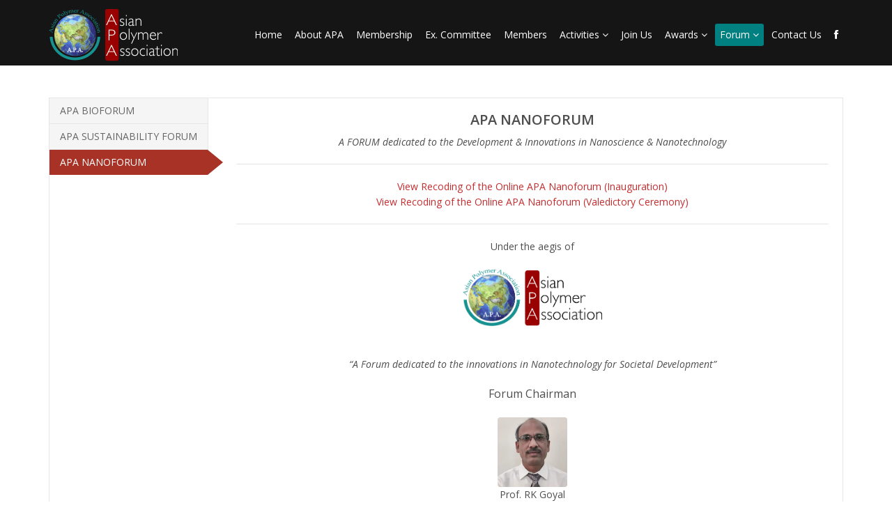

--- FILE ---
content_type: text/html
request_url: https://asianpolymer.org/nanoforum.html
body_size: 3208
content:
<!DOCTYPE html>
<html lang="en">
<head>
    <meta charset="utf-8">
    <meta name="viewport" content="width=device-width, initial-scale=1.0">
    <meta name="description" content="">
    <meta name="author" content="">
    <title>Asian Polymer Association</title>
	
	<!-- core CSS -->
    <link href="css/bootstrap.min.css" rel="stylesheet">
    <link href="css/font-awesome.min.css" rel="stylesheet">
    <link href="css/animate.min.css" rel="stylesheet">
    <link href="css/prettyPhoto.css" rel="stylesheet">
    <link href="css/main.css" rel="stylesheet">
    <link href="css/responsive.css" rel="stylesheet">
    <!--[if lt IE 9]>
    <script src="js/html5shiv.js"></script>
    <script src="js/respond.min.js"></script>
    <![endif]-->       
    <link rel="shortcut icon" href="images/ico/favicon.ico">
    <link rel="apple-touch-icon-precomposed" sizes="144x144" href="images/ico/apple-touch-icon-144-precomposed.png">
    <link rel="apple-touch-icon-precomposed" sizes="114x114" href="images/ico/apple-touch-icon-114-precomposed.png">
    <link rel="apple-touch-icon-precomposed" sizes="72x72" href="images/ico/apple-touch-icon-72-precomposed.png">
    <link rel="apple-touch-icon-precomposed" href="images/ico/apple-touch-icon-57-precomposed.png">
	<link rel="stylesheet" type="text/css" href="styles/styles.css">
</head><!--/head-->

<body class="homepage">

    <header id="header" class="navbar-fixed-top">
       <!--/.top-bar-->

        <nav class="navbar navbar-inverse" role="banner" position="fixed">
            <div class="container">
               <div class="navbar-header">
                    <button type="button" class="navbar-toggle" data-toggle="collapse" data-target=".navbar-collapse">
                        <span class="sr-only">Toggle navigation</span>
                        <span class="icon-bar"></span>
                        <span class="icon-bar"></span>
                        <span class="icon-bar"></span>
                    </button>
                    <a class="navbar-brand" href="index.html"><img src="images/logo.png" alt="logo"></a>
                </div>
				
                <div class="collapse navbar-collapse navbar-right">
                    <ul class="nav navbar-nav">
                        <li><a href="index.html">Home</a></li>
                        <li><a href="about-us.html">About APA</a></li>
                     		<li><a href="join.html">Membership</a></li> 
                        <li><a href="committee.html">Ex. Committee</a></li>
                       <li><a href="members.html">Members</a></li>
			
					  <li class="dropdown">
                            <a href="#" class="dropdown-toggle" data-toggle="dropdown">Activities <i class="fa fa-angle-down"></i></a>
                            <ul class="dropdown-menu">
                                <li><a href="past.html">Past Events</a></li>
                                <li><a href="sponsored.html">Sponsored Events</a></li>
                                <li><a href="talks.html">Talks</a></li>
					        </ul>
                        </li>
                        
				<li><a href="join.html">Join Us</a></li> 
						
						<li class="dropdown">
                            <a href="#" class="dropdown-toggle" data-toggle="dropdown">Awards <i class="fa fa-angle-down"></i></a>
                            <ul class="dropdown-menu">
                                <li><a href="distinguished.html">APA Distinguished Award</a></li>
                                <li><a href="young_sc.html">APA Young Scientist Awards</a></li>
                                <li><a href="student.html">APA Student Awards</a></li>
								<li><a href="young_res.html">APA Young Researcher Awards</a></li>
                             	<li><a href="Jub_award.html">APA Jubilee Awards</a></li>
								<li><a href="social.html">APA Social Awards</a></li>
								<li><a href="icons.html">APA ICON Awards</a></li>
								<li><a href="industry.html">APA Industry Awards</a></li>
                            </ul>
                        </li>
						
						
						<li class="dropdown active">
                            <a href="#" class="dropdown-toggle" data-toggle="dropdown">Forum <i class="fa fa-angle-down"></i></a>
                            <ul class="dropdown-menu">
                                <li><a href="polymer_forum.html">Polymer Forum</a></li>
                                <li><a href="indo_italian.html">Indo Italian Forum</a></li>
                                <li><a href="apa_nef.html">APA-NEF Guwahati</a></li>
                             
                            </ul>
                        </li>
						
						<li><a href="contact-us.html">Contact Us</a></li>
                    	<li><a href="https://www.facebook.com/Asian-Polymer-Association-489749107862446" target="_blank"><i class="fa fa-facebook"></i></a> 
						
						
</li>                      
                    </ul>
                </div>
            </div><!--/.container-->
        </nav><!--/nav-->
	</header><!--/header-->

   

  <section class="pricing-page"> 
        <div class="container"> 
             <Br><bR><bR><br><br>
            <div class="row"> 
                <div class="col-xs-12 col-sm-12"> 
                    
                 <div class="tab-wrap">
                        <div class="media">
                            <div class="parrent pull-left">
                                 <ul class="nav nav-tabs nav-stacked">
                                    <li class=""><a href="bioforum.html">APA BIOFORUM </a></li>
                                    <li class=""><a href="sustainability_forum.html">APA SUSTAINABILITY FORUM</a></li>
                                    <li class="active" data-toggle="tab" class="analistic-01"> <a href="nanoforum.html">APA NANOFORUM</a></li> 
									<!-- <li class=""><a href="studentforum.html">APA STUDENT FORUM</a></li>-->
								
									
			                      </ul>
                            </div>

                          <div class="parrent media-body">
                                <div class="tab-content">
                                    <div class="tab-pane fade active in" id="tab1">
                                        
                                           
                                            <div class="media-body">
                                                
												 
												 <div class="pricing-area text-center">
                <div class="row">

												<div class="col-sm-12 plan price-one wow fadeInDown">
												 <h2 align="center">APA NANOFORUM</h2>
                        
						
						
						
						<i>A FORUM dedicated to the Development & Innovations in Nanoscience & Nanotechnology</i>
						
						
						
						<bR>
					
						
						
						<hr>
						
				<a href="https://photos.app.goo.gl/Z5hVj6QNPMgYiBR59" target="_blank">View Recoding of the Online APA Nanoforum (Inauguration) </a><bR>
				<a href="https://photos.app.goo.gl/HZuAV9YE3h9n6Hhv8" target="_blank">View Recoding of the Online APA Nanoforum (Valedictory Ceremony)</a><bR>
						
						
							<hr>
						
						
						
						
						
						
						

		  
		  
		
		  Under the aegis of<br><br>
		  
		  <div align="center"> <img class="img-responsive wow fadeInDown" data-wow-duration="1000ms" data-wow-delay="300ms" src="images/apa_logo.png" width="200"></div>
			
		<br>
		<br>
		
		<i>“A Forum dedicated to the innovations in Nanotechnology for Societal Development”</i>
		
        </div>
        <div class="modal-body">
  
  <div align="left">      

   <div class="col-sm-12 col-md-12 wow fadeInDown" align="left">
   
<div align="center">

<font size="3">Forum Chairman</font><BR><Br>



<img src="images/goyal1.webp" width="100"><bR>
Prof. RK Goyal<bR>
MNIT, Jaipur, India</div>

<!--
<font size="3">Executive Committee</font><br><br>

The<strong> NANOFORUM</strong> will have the following structure for its smooth functioning and dissemination of information among biopolymer Scientists<br><br>

<table cellpadding="5" cellspacing="5" border="1" bordercolor="008080">
<tr><td valign="top">
<strong>Dr. Smita Mohanty</strong> <br>                                                
Director/ Head, LARPM, CIPET, Bhubaneswar, India<br>
Email: <a href="mailto:drsmitamohanty@gmail.com">drsmitamohanty@gmail.com</a>

</td>


<td valign="top">  <strong>Coordinator</strong></td>
<td valign="top">  <img src="images/Smita-Mohanty.jpg" width="100">

</td>
</tr>

<tr><td valign="top">
<strong>Prof. Kazutoshi Haraguchi </strong><br>                                                            
College of Industrial Technology, Nihon University, Tokyo 101-0061, Japan<br>
Email: <a href="mailto:haraguchi.kazutoshi@nihon-u.ac.jp">haraguchi.kazutoshi@nihon-u.ac.jp</a>

</td>

<td valign="top">  <strong>Member</strong>
</td>
<td valign="top">  <img src="images/Kazutoshi-Haraguchi.jpg" width="100">

</td>
</tr>


<tr><td valign="top">
<strong>Dr. G. Saravanan  </strong><br>                                                            
	                                                             
Senior Scientist, CSIR-NEERI, Chennai-600113, India<Br>
Email: <a href="mailto:g_saravanan@neeri.res.in">g_saravanan@neeri.res.in</a>



</td>

<td valign="top">  <strong>Member</strong>
</td>
<td valign="top">  <img src="images/G-Saravanan.jpg" width="100">

</td>
</tr>
                                                              

<tr><td valign="top">
<strong>Prof. Panya Sunintaboon    </strong><br>                                                            
Department of Chemistry, Faculty of Science, Mahidol University, Bangkok-10400, Thailand<bR>
	Email:<a href="mailto:panya.sun@mahidol.ac.th">panya.sun@mahidol.ac.th</a>



</td>

<td valign="top">  <strong>Member</strong>

</td>
<td valign="top">  <img src="images/Prof.-Panya-Sunintaboon.jpg" width="100">

</td>
</tr>
                                                                   

<tr><td valign="top">
<strong>Dr. Krishnan  Kanny   </strong><br>                                                            
  Professor & Director, Department of Mechanical Engineering, Durban University of Technology, South Africa
Email: <a href="mailto:kannyk@dut.ac.za">kannyk@dut.ac.za</a>



</td>

<td valign="top">  <strong>Member</strong>
</td>
<td valign="top">  <img src="images/Dr.-Krishnan-Kanny.jpg" width="100">

</td>

</tr>
 
<tr><td valign="top">
<strong>Dr. Christopher Wallis MRSC, MRSB</strong><br>                                                            
SVP of Innovations UK, Polymateria Limited, Imperial College London I-Hub, White City Campus, 80 Wood Lane London, United Kingdom<br>
Email: <a href="mailto:cw@polymateria.com">cw@polymateria.com</a>



</td>

<td valign="top">  <strong>Member</strong>
</td>
<td valign="top">  <img src="images/Dr.-Christopher-Wallis.jpg" width="100">

</td>

</tr>



</table>
-->
<bR><br>
<strong>Vision:</strong><br>
The vision of the <strong>NANOFORUM</strong> is to bring Nano Scientists and Technologists from different parts of Asia at a common Platform and to have dynamic Scientific and Technological association with the rest of the world community in order to have meaningful interaction and foster ideas in the field of Nanoscience and Technology <br><br>
<strong>Mission:</strong><br>
The mission of <strong>NANOFORUM </strong>is to assist the polymer Scientists and Technologists right from the research scholars to the professionals through well coordinated interaction of people in nano domain both at National and International level. The aim of this <strong>FORUM</strong> has been oriented towards organizing seminars, workshops and conferences on nanotechnology. The <strong>FORUM</strong> aims to bring the young researchers at the forefront by recognizing their research innovations in the field of nanotechnology and conferring various awards for their outstanding contributions.



  
</div>


		

		
					
				</div>								
						
						
						
						
						
						
						
						
						
						
						
						
						
						
						
						
						
						
						
						
						
						
						
						
						
						
						
						</div></p></div>
							
                                            </div>
                                        </div>
                                    </div>


                                     
									 
									
									 
									 
									  
									 
									 
	 
									


								
								
								
                                </div> <!--/.tab-content-->  
                            </div> <!--/.media-body--> 

            </div><!--/pricing-area-->
        </div><!--/container-->
    </section><!--/pricing-page-->
           
   <footer id="footer" class="midnight-blue">
        <div class="container">
            <div class="row">
                <div class="col-sm-6">
                    &copy; <a target="_blank" href="http://asianpolymer.org/">Asian Polymer Association</a>. All Rights Reserved. 
					
			                </div>
							
							<div class="col-sm-6">
                    <ul class="pull-right">
                                         <li><font size="1">Developed and Managed by<a href="http://connextions.in"> - Connextions Orbis</a></font></li>
                    </ul>
                </div>

               
            </div>
        </div>
    </footer><!--/#footer-->
    

        <script src="js/jquery.js"></script>
    <script type="text/javascript">
        $('.carousel').carousel()
    </script>
    <script src="js/bootstrap.min.js"></script>
    <script src="js/jquery.prettyPhoto.js"></script>
    <script src="js/jquery.isotope.min.js"></script>
    <script src="js/main.js"></script>
    <script src="js/wow.min.js"></script>
</body>
</html>

--- FILE ---
content_type: text/css
request_url: https://asianpolymer.org/styles/styles.css
body_size: 401
content:
html {
	background: url('../images/skewed_print.png');
}



.marquee {
	width: 340px;
	height: 35px;
	margin: 0px ;
	overflow: hidden;
	position: relative;
	border: 1px solid #f;

	background-color: #008080;

    -webkit-border-radius: 6px;
    border-radius: 6px;

 

	-webkit-transition: background-color 350ms;
	-moz-transition: background-color 350ms;
    transition: background-color 350ms;
}

.marquee p {
	position: absolute;

	font-family: Tahoma, Arial, sans-serif;

	width: 100%;
	height: 100%;

	margin: 0;
	line-height: 34px;

	text-align: center;

	color: #34495E;
    
    filter: dropshadow(color=#000000, offx=1, offy=1);

	transform:translateX(100%);
	-moz-transform:translateX(100%);
	-webkit-transform:translateX(100%);
}
.marquee p:nth-child(1) {
	animation: left-one 20s ease infinite;
	-moz-animation: left-one 20s ease infinite;
	-webkit-animation: left-one 20s ease infinite;
}
.marquee p:nth-child(2) {
	animation: left-two 20s ease infinite;
	-moz-animation: left-two 20s ease infinite;
	-webkit-animation: left-two 20s ease infinite;
}
.marquee.down p {
	transform:translateY(-100%);
	-moz-transform:translateY(-100%);
	-webkit-transform:translateY(-100%);
}
.marquee.down p:nth-child(1) {
	animation: down-one 20s ease infinite;
	-moz-animation: down-one 20s ease infinite;
	-webkit-animation: down-one 20s ease infinite;
}
.marquee.down p:nth-child(2) {
	animation: down-two 20s ease infinite;
	-moz-animation: down-two 20s ease infinite;
	-webkit-animation: down-two 20s ease infinite;
}

.marquee.up p {	
	transform:translateY(100%);
	-moz-transform:translateY(100%);
	-webkit-transform:translateY(100%);
}
.marquee.up p:nth-child(1) {
	animation: up-one 20s ease infinite;
	-moz-animation: up-one 20s ease infinite;
	-webkit-animation: up-one 20s ease infinite;
}
.marquee.up p:nth-child(2) {
	animation: up-two 20s ease infinite;
	-moz-animation: up-two 20s ease infinite;
	-webkit-animation: up-two 20s ease infinite;
}


/*================================
	Move the Marquee to the Left
==================================*/

/** Mozilla Firefox Keyframes **/
@-moz-keyframes left-one {
	0%	{
		-moz-transform:translateX(100%);
	}
	10% {
		-moz-transform:translateX(0);
	}
	40% {
		-moz-transform:translateX(0);
	}
	50% {
		-moz-transform:translateX(-100%);
	}
	100%{
		-moz-transform:translateX(-100%);
	}
}
@-moz-keyframes left-two {
	0% {
		-moz-transform:translateX(100%);
	}
	50% {
		-moz-transform:translateX(100%);
	}
	60% {
		-moz-transform:translateX(0);		
	}
	90% {
		-moz-transform:translateX(0);		
	}
	100%{
		-moz-transform:translateX(-100%);
	}
}

/** Webkit Keyframes **/
@-webkit-keyframes left-one {
	0% {
		-webkit-transform:translateX(100%);
	}
	10% {
		-webkit-transform:translateX(0);
	}
	40% {
		-webkit-transform:translateX(0);
	}
	50% {
		-webkit-transform:translateX(-100%);
	}
	100%{
		-webkit-transform:translateX(-100%);
	}
}
@-webkit-keyframes left-two {
	0% {
		-webkit-transform:translateX(100%);
	}
	50% {
		-webkit-transform:translateX(100%);
	}
	60% {
		-webkit-transform:translateX(0);		
	}
	90% {
		-webkit-transform:translateX(0);		
	}
	100%{
		-webkit-transform:translateX(-100%);
	}
}


/*================================
	Move the Marquee Downwards
==================================*/

/** Mozilla Firefox Keyframes **/
@-moz-keyframes down-one {
	0%	{
		-moz-transform:translateY(-100%);
	}
	10% {
		-moz-transform:translateY(0);
	}
	40% {
		-moz-transform:translateY(0);
	}
	50% {
		-moz-transform:translateY(100%);
	}
	100%{
		-moz-transform:translateY(100%);
	}
}
@-moz-keyframes down-two {
	0% {
		-moz-transform:translateY(-100%);
	}
	50% {
		-moz-transform:translateY(-100%);
	}
	60% {
		-moz-transform:translateY(0);		
	}
	90% {
		-moz-transform:translateY(0);		
	}
	100%{
		-moz-transform:translateY(100%);
	}
}

/** Webkit Keyframes **/
@-webkit-keyframes down-one {
	0% {
		-webkit-transform:translateY(-100%);
	}
	10% {
		-webkit-transform:translateY(0);
	}
	40% {
		-webkit-transform:translateY(0);
	}
	50% {
		-webkit-transform:translateY(100%);
	}
	100%{
		-webkit-transform:translateY(100%);
	}
}
@-webkit-keyframes down-two {
	0% {
		-webkit-transform:translateY(-100%);
	}
	50% {
		-webkit-transform:translateY(-100%);
	}
	60% {
		-webkit-transform:translateY(0);		
	}
	90% {
		-webkit-transform:translateY(0);		
	}
	100%{
		-webkit-transform:translateY(100%);
	}
}

/*================================
	Move the Marquee Upwards
==================================*/

/** Mozilla Firefox Keyframes **/
@-moz-keyframes up-one {
	0%	{
		-moz-transform:translateY(100%);
	}
	10% {
		-moz-transform:translateY(0);
	}
	40% {
		-moz-transform:translateY(0);
	}
	50% {
		-moz-transform:translateY(-100%);
	}
	100%{
		-moz-transform:translateY(-100%);
	}
}
@-moz-keyframes up-two {
	0% {
		-moz-transform:translateY(100%);
	}
	50% {
		-moz-transform:translateY(100%);
	}
	60% {
		-moz-transform:translateY(0);		
	}
	90% {
		-moz-transform:translateY(0);		
	}
	100%{
		-moz-transform:translateY(-100%);
	}
}

/** Webkit Keyframes **/
@-webkit-keyframes up-one {
	0% {
		-webkit-transform:translateY(100%);
	}
	10% {
		-webkit-transform:translateY(0);
	}
	40% {
		-webkit-transform:translateY(0);
	}
	50% {
		-webkit-transform:translateY(-100%);
	}
	100%{
		-webkit-transform:translateY(-100%);
	}
}
@-webkit-keyframes up-two {
	0% {
		-webkit-transform:translateY(100%);
	}
	50% {
		-webkit-transform:translateY(100%);
	}
	60% {
		-webkit-transform:translateY(0);		
	}
	90% {
		-webkit-transform:translateY(0);		
	}
	100%{
		-webkit-transform:translateY(-100%);
	}
}